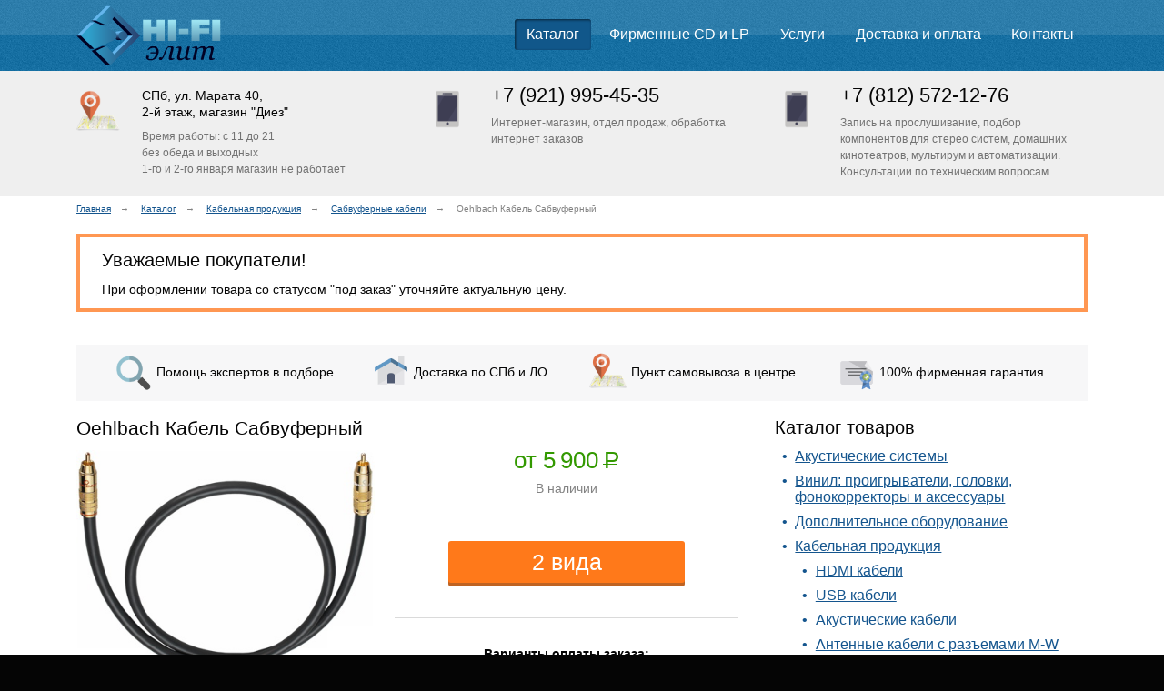

--- FILE ---
content_type: text/html; charset=UTF-8
request_url: https://elitehifi.spb.ru/kupit-v-spb/sabvufernye-kabeli-ceny/oehlbach-kabel-sabvufernyy/
body_size: 11612
content:
<!DOCTYPE html>
<html lang="ru-Ru">
<head>
    <meta charset="UTF-8">
    <meta name="viewport" content="width=device-width, initial-scale=1.0">
    <title>Купить Oehlbach Кабель Сабвуферный в Спб - Сабвуферные кабели - Кабельная продукция  - Цена в каталоге аудиотехники EliteHiFi</title>
    <meta name="keywords" content="Oehlbach Кабель Сабвуферный, Сабвуферные кабели, кабели межблочные hi-fi техника аудио видео купить цена стоимость продажа каталог интернет магазин Санкт Петербург Спб Питер" />
    <meta name="description" content="Купить Oehlbach Кабель Сабвуферный в Санкт-Петербурге. Узнать наличие, стоимость в интернет-магазине элитной Hi-fi аудиотехники EliteHiFi.spb.ru" />
    <link rel="stylesheet" type="text/css" href="https://elitehifi.spb.ru/shared/css/fe/styles_valera_delal.css">
    <link rel="stylesheet" type="text/css" href="https://elitehifi.spb.ru/shared/minify.php?498&amp;files=/shared/css/fe/fancybox/jquery.fancybox.css,/shared/css/fe/styles.css,/shared/css/fe/installment.css" />
        <link rel="shortcut icon" href="https://elitehifi.spb.ru/shared/files/201608/45_17127.ico">
                <script type="text/javascript">
        var root = 'https://elitehifi.spb.ru/', controlsRoot = 'https://elitehifi.spb.ru/int/controls/';
    </script>
</head>
<body>
    <header role="banner" class="header">
        <div class="wrap">
            <div class="col _c3 _sidebar">
                <!-- Логотип в ширину максимум 400px, но оптимально не более 321px-->
		<div class="mob-menu-hamburger">
			<a class="mob-menu-hamburger__link">
				<span></span>
			</a>
		</div>
                <p class="header_logo"><a href="https://elitehifi.spb.ru/" ><img src="https://elitehifi.spb.ru/shared/files/201308/elite-hi-fi-spb.png" width="159" height="66" alt="EliteHiFi" title="EliteHiFi" /></a></p>		<div class="mob-menu-hamburger phone">
			<a href="/obratnaya_svyaz/">
				<div><img src="https://elitehifi.spb.ru/shared/files/202212/phone-mob.png"></div>
			</a>
		</div>
            </div>
                        <nav role="navigation" class="col _c9 _sidebar main-menu">
                <ul class="navlist _inline">
                                                            <li class="_active"><a href="https://elitehifi.spb.ru/kupit-v-spb/" title="Каталог">Каталог</a></li>
                                        <li><a href="http://meloman.spb.ru/" title="Фирменные CD и LP">Фирменные CD и LP</a></li>
                                        <li><a href="https://elitehifi.spb.ru/dopolnitelnye_uslugi/" title="Дополнительные услуги от экспертов магазина EliteHiFi">Услуги</a></li>
                                        <li><a href="https://elitehifi.spb.ru/dostavka_i_oplata/" title="Доставка и оплата">Доставка и оплата</a></li>
                                        <li><a href="https://elitehifi.spb.ru/obratnaya_svyaz/" title="Контакты интернет-магазина элитной аудиотехники EliteHiFi">Контакты</a></li>
                                        <li class="header_cart" style="display: none;"><a href="https://elitehifi.spb.ru/cart/"><span>Корзина</span>: <strong id="header-cart-total"></strong></a></li>                </ul>
            </nav>
                    </div>
    </header>
	<div class="mob-menu-vwarp">&nbsp;</div>
	<div class="content top-contacts">
        <div class="wrap">
            <div class="col _new_row _c4">
    <div class="top-contacts_item">
        <div><img src="/shared/files/201406/punkt-samovyvoza-elitehifi.png"></div>
<div>
<p>
СПб, ул. Марата 40,<br>
2-й этаж, магазин "Диез"</p>

<div class="top-contacts_item content">Время работы: с 11 до 21<br>
без обеда и выходных<br>
1-го и 2-го января магазин не работает
</div>
            </div>
    </div>
</div>
<div class="col _c4">
    <div class="top-contacts_item">
        <div><img src="/shared/files/201410/78129954535-telephone-elitehifi.png"></div><div>
<div class="top-contacts_item title">+7 (921) 995-45-35
</div>
<div class="top-contacts_item content">Интернет-магазин, отдел продаж, обработка интернет заказов
</div>
            </div>
    </div>
</div>

<div class="col _c4">
   <div class="top-contacts_item">
        <div><img src="/shared/files/201410/78129954535-telephone-elitehifi.png"></div><div>
<div class="top-contacts_item title">+7 (812) 572-12-76
</div>
<div class="top-contacts_item content">Запись на прослушивание,
подбор компонентов для стерео систем, домашних кинотеатров, мультирум и
автоматизации. Консультации по техническим вопросам
</div>
            </div>
    </div>
</div>
        </div>
    </div>


<div class="content">
    <div class="wrap">
        <div class="col _c12 _flat">
    <ul class="breadcrumbs">
                            <li>
                        <a href="https://elitehifi.spb.ru/" title="Главная">Главная</a>
                    </li>
                                        <li>
                        <a href="https://elitehifi.spb.ru/kupit-v-spb/" title="Каталог">Каталог</a>
                    </li>
                                        <li>
                        <a href="https://elitehifi.spb.ru/kupit-v-spb/kabelnaya_produkciya/" title="Межблочные кабели для Hi-Fi аудиотехники">Кабельная продукция</a>
                    </li>
                                        <li>
                        <a href="https://elitehifi.spb.ru/kupit-v-spb/sabvufernye-kabeli-ceny/" title="Hi-Fi кабели для сабвуфера">Сабвуферные кабели</a>
                    </li>
                                        <li>
                        Oehlbach Кабель Сабвуферный                    </li>
                        </ul>
</div>
                            <aside class="col _new_row _c12"><div style="
    border: 4px solid #ff9752;
    padding: 12px 24px;
"><h2>Уважаемые покупатели!</h2>


<p>При оформлении товара со статусом "под заказ" уточняйте актуальную цену. </p>


<!-- <p>31 работаем до 16:00, 1 и 2 января - выходной. Заказы, оставленные в нерабочее время, будут обработаны 3 января, после 11:00</p> -->

</div>
<!-- <div>
<a href="/kupit-v-spb/?brand=system-audio"><img style="
    max-width: 100%;
    display: block;
    margin: 6px auto;
" src="/shared/files/202307/45_32545.jpg"></a>
</div> --></aside>
                <aside class="col _new_row _c12"><div style="background: #F7F7F8;padding-top: 12px;"><ul style="margin-bottom: -20px;">

<li style="display: inline-block; "><img style="float: left; margin-top: -10px;margin-right: 4px;" title="Вы можете забрать заказ самостоятельно на Марата 40" src="/shared/files/201410/pomoshch-v-podbore-tehniki.png" alt="Пункт самовывоза в центре Спб" width="42">Помощь экспертов в подборе</li><li style="display: inline-block; "><img style="float: left; margin-top: -12px; margin-right: 4px;" title="Бесплатная доставка при заказе от 15 тысяч" src="/shared/files/201406/dostavka-na-dom-spb.png" alt="Доставка аппаратуры на дом в Спб" width="42">Доставка по СПб
и ЛО</li>
<li style="display: inline-block; "><img style="float: left; margin-top: -15px;margin-right: 4px;" title="Вы можете забрать заказ самостоятельно на Марата 40" src="/shared/files/201406/punkt-samovyvoza-elitehifi.png" alt="Пункт самовывоза в центре Спб" width="42">Пункт самовывоза
в центре</li>
<li style="display: inline-block; "><img style="float: left; margin-top: -10px;margin-right: 4px;" title="Вы получаете товар в фирменной заводской упаковке с фирменной гарантией" src="/shared/files/201406/firmennaya-garantiya.png" alt="Гарантия производителя на все товары" width="42">100% фирменная 
  гарантия</li></ul></div>
</aside>
                <section class="col _new_row _c8">    <h1>Oehlbach Кабель Сабвуферный</h1>

        <div class="catalogGallery">
                            <a rel="gallery1" href="https://elitehifi.spb.ru/shared/files/201710/oehlbach-kabel-sabvufernyy-photo-1.jpg" class="_bigimg fancybox" title="Oehlbach Кабель Сабвуферный фото № 1"><span class="_img"><img src="https://elitehifi.spb.ru/shared/files/201710/oehlbach-kabel-sabvufernyy-photo-1.jpg" alt="Фото № 1 Oehlbach Кабель Сабвуферный - цены, наличие, отзывы в интернет-магазине" title="Oehlbach Кабель Сабвуферный фото № 1"></span></a>
                                        <a class="fancybox" rel="gallery1" href="https://elitehifi.spb.ru/shared/files/201710/oehlbach-kabel-sabvufernyy-photo-2.jpg"title="Oehlbach Кабель Сабвуферный фото № 2"><span class="_img"><img src="https://elitehifi.spb.ru/shared/files/201710/oehlbach-kabel-sabvufernyy-photo-2-m.jpg" alt="Фото № 2 Oehlbach Кабель Сабвуферный - цены, наличие, отзывы в интернет-магазине" title="Oehlbach Кабель Сабвуферный фото № 2"></span></a>                    </div>

        <div class="catablock"><div style="text-align: center;">
                            <p>
                <span class="pricetag _catalog" title="Oehlbach Кабель Сабвуферный цена в Спб">
                                            от 5&thinsp;900&thinsp;<span class="_rub">Р</span>
                                    </span></p>
                <p>
                <span class="fade">В наличии</span>
            </p>
            
            <p class="fade">
                                                                <a class="cart_btn tocart pricetag _altB has-cart-text" href="#Mods" data-product-id="4372" style="min-width: 260px; margin: 40px 0 20px; text-align: center; padding: 0;"><span style="margin: 0;"><img src="/shared/files/201704/45_18483.png" style="position: relative; top: 2px; margin-right: 15px;"></span>2 вида</a>
                            </p>
                            <hr class="margin_top_bottom">
            <div style="text-align: center; margin-top: 30px;">
                <p><strong>Варианты оплаты заказа:</strong></p>

                <div>
                    <img src="/shared/files/201704/45_18487.jpg" style="margin: 0 10px;">
                    <img src="/shared/files/201704/45_18486.jpg" style="margin: 0 10px;">
                    <img src="/shared/files/201704/45_18485.jpg" style="margin: 4px 10px;">
                    <img src="/shared/files/201704/45_18484.jpg" style="margin: 2px 10px;">
                </div>
                <!-- <div style="margin-top: 17px;"><a href="/dostavka_i_oplata/#credit"><img src="/shared/files/201904/credit-sm.jpg" style="margin: -9px 10px;">Узнать о рассрочке или кредите</a></div> -->
                <div style="text-align: center; margin-top: 30px;"><p><strong>Варианты доставки:</strong></p>
                    <div style="line-height: 32px;">
                        <img src="/shared/files/201704/45_18489.png" style="margin: -6px 0;"> - самовывоз
                        <img src="/shared/files/201704/45_18488.png" style="margin: 0px 3px -8px 20px;">&nbsp;-&nbsp;Курьером
                        <br><strong style="color: #39444b; font-size: 19px;">ТК</strong> - по всей России
                        <br><a href="/dostavka_i_oplata/" target="_blank">Подробнее о доставке и оплате</a>
                    </div>
                </div>
            </div>
            <hr class="margin_top_bottom">
            </div>
        </div>
            <div class="catablock">
                <table class="table">
                    <tr><th colspan="2">Характеристики</th></tr>
                    <tr>
                        <td class="fade">Важно!</td>
                        <td>Возможна предоплата</td>
                    </tr>
                                                                <tr>
                        <td class="fade">Единицы измерения</td>
                        <td>шт. </td>
                    </tr>
                                                                                                                                                                                                                                                                                        </table>
            </div>
            <div class="catablock">
                <h2>Описание Oehlbach Кабель Сабвуферный</h2>
            </div>
        <div class="catablock" style="overflow: visible"><p>Кабель сабвуферный с разъемами RCA. Длина 7 метров.</p>        </div>

    <hr class="margin_top_bottom">
<h2 id="Mods">Выберите модификацию товара для покупки</h2>
<table class="table">
    <tr>
        <th>Название</th>
        <th>Цена, руб</th>
        <th></th>
        <th></th>
    </tr>
                    <tr>
            <td><strong>Oehlbach 20577 Y RCA-2RCA (7m) black</strong><br><span class="fade small">Y-образный сабвуферный кабель с разъемами RCA-2RCA в черной оплётке, длина 7 метров</span></td>
            <td class="align_right align_middle">
                                    5&thinsp;900&thinsp;<span class="_rub">Р</span>
                            </td>
            <td class="align_right align_middle">
                                    <a href="#" data-product-id="4372" data-version-id="0" title="Добавить в корзину" class="buyButton add-to-cart">Положить в корзину</a>
                            </td>
            <td class="align_right align_middle">
                <a href="#" data-product-id="4372" data-version-id="0" data-product-title="Oehlbach 20577 Y RCA-2RCA (7m) black" data-product-price="5900" title="Купить в рассрочку" class="buyButton installment" target="_blank">Купить в рассрочку</a>            </td>
        </tr>
                    <tr>
            <td><strong>Oehlbach 204507 RCA-RCA (7m) graphite</strong><br><span class="fade small">Кабель сабвуферный с разъемами RCA-RCA в оплётке цвета графит, длина 7 метров</span></td>
            <td class="align_right align_middle">
                                    6&thinsp;900&thinsp;<span class="_rub">Р</span>
                            </td>
            <td class="align_right align_middle">
                                    <em><a href="#" data-product-id="4372" data-version-id="1" title="Ожидаемое время поставки: от 3-х рабочих дней" class="symbol _alt add-to-cart order-only">под заказ</a></em>
                            </td>
            <td class="align_right align_middle">
                            </td>
        </tr>
    
    </table>

</section>
                <aside class="col _c4"><h2>Каталог товаров</h2><ul class="linklist"><li><a title="Акустические системы" href="https://elitehifi.spb.ru/kupit-v-spb/akusticheskie_sistemy/" >Акустические системы</a></li><li><a title="Аппаратура для прослушивания винила" href="https://elitehifi.spb.ru/kupit-v-spb/vinil/" >Винил: проигрыватели, головки, фонокорректоры и аксессуары</a></li><li><a title="Дополнительное оборудование для Hi-Fi техники" href="https://elitehifi.spb.ru/kupit-v-spb/installyacionnoe_oborudovanie/" >Дополнительное оборудование</a></li><li><a title="Межблочные кабели для Hi-Fi аудиотехники" href="https://elitehifi.spb.ru/kupit-v-spb/kabelnaya_produkciya/" >Кабельная продукция</a><ul><li><a title="HDMI кабели от 0.6 до 20 метров для Hi-Fi техники" href="https://elitehifi.spb.ru/kupit-v-spb/hdmi-kabeli-ceny/" >HDMI кабели</a></li><li><a title="USB кабели" href="https://elitehifi.spb.ru/kupit-v-spb/usb-kabeli/" >USB кабели</a></li><li><a title="Акустические кабели для Hi-Fi колонок" href="https://elitehifi.spb.ru/kupit-v-spb/akusticheskie-kabeli-ceny/" >Акустические кабели</a></li><li><a title="Антенные кабели с разъемами M-W" href="https://elitehifi.spb.ru/kupit-v-spb/antennyy-s-razemami-m-w/" >Антенные кабели с разъемами M-W</a></li><li><a title="Коаксиальные кабели" href="https://elitehifi.spb.ru/kupit-v-spb/koaksialnyy-cifrovoy/" >Коаксиальные кабели</a></li><li><a title="Межблочные аудио кабели mini jack 3.5мм для Hi-Fi" href="https://elitehifi.spb.ru/kupit-v-spb/mezhblochnye-kabeli-mini-jack-ceny/" >Межблочные кабели Mini Jack 3.5мм</a></li><li><a title="Межблочные аудио кабели RCA для Hi-Fi" href="https://elitehifi.spb.ru/kupit-v-spb/mezhblochnye-kabeli-rca-ceny/" >Межблочные кабели RCA</a></li><li><a title="Межблочные кабели Turntable (для виниловых проигрывателей, с заземлением)" href="https://elitehifi.spb.ru/kupit-v-spb/mezhblochnye-kabeli-rca-s-zazemleniem/" >Межблочные кабели Turntable (для виниловых проигрывателей, с заземлением)</a></li><li><a title="Межблочные аудио кабели XLR для Hi-Fi" href="https://elitehifi.spb.ru/kupit-v-spb/mezhblochnye-kabeli-xlr-ceny/" >Межблочные кабели XLR</a></li><li><a title="Оптические аудиокабели для hi-fi техники" href="https://elitehifi.spb.ru/kupit-v-spb/opticheskie-audio-kabeli-ceny/" >Оптические кабели</a></li><li><a title="Патч корды RJ45" href="https://elitehifi.spb.ru/kupit-v-spb/patch-kordy-rj-45/" >Патч корды RJ45</a></li><li><a title="Переходники" href="https://elitehifi.spb.ru/kupit-v-spb/hdmi-perehodniki/" >Переходники</a></li><li><a title="Разъемы для Hi-Fi техники" href="https://elitehifi.spb.ru/kupit-v-spb/razjomy-audio-kabelej-ceny/" >Разъемы</a></li><li class="_active"><a title="Hi-Fi кабели для сабвуфера" href="https://elitehifi.spb.ru/kupit-v-spb/sabvufernye-kabeli-ceny/" >Сабвуферные кабели</a></li><li><a title="Силовые кабели питания" href="https://elitehifi.spb.ru/kupit-v-spb/setevye/" >Силовые кабели питания</a></li></ul></li><li><a title="Караоке системы для дома" href="https://elitehifi.spb.ru/kupit-v-spb/karaoke_mashiny/" >Караоке</a></li><li><a title="Кассетные деки" href="https://elitehifi.spb.ru/kupit-v-spb/kassetnye-deki-ceny/" >Кассетные деки</a></li><li><a title="Комплекты Домашнего Кинотеатра" href="https://elitehifi.spb.ru/kupit-v-spb/komplekty-domashnego-kinoteatra/" >Комплекты Домашнего Кинотеатра</a></li><li><a title="Комплекты стерео, HiFi решения" href="https://elitehifi.spb.ru/kupit-v-spb/komplekty-hifi-i-av/" >Комплекты стерео, HiFi решения</a></li><li><a title="Мебель, стойки, кронштейны, шипы" href="https://elitehifi.spb.ru/kupit-v-spb/mebel-i-krepezhi/" >Мебель, стойки, кронштейны, шипы</a></li><li><a title="Медиаплееры" href="https://elitehifi.spb.ru/kupit-v-spb/mediapleery_dune-ceny/" >Медиаплееры</a></li><li><a title="Минисистемы" href="https://elitehifi.spb.ru/kupit-v-spb/minisistemy-ceny/" >Минисистемы</a></li><li><a title="Купить систему мультирум в Санкт-Петербурге" href="https://elitehifi.spb.ru/kupit-v-spb/multiroom/" >Мультирум / Инсталляция</a></li><li><a title="Наушники" href="https://elitehifi.spb.ru/kupit-v-spb/naushniki/" >Наушники</a></li><li><a title="Плееры портативные кассетные и CD" href="https://elitehifi.spb.ru/kupit-v-spb/pleery-portativnye-kassetnye-i-cd/" >Плееры портативные кассетные и CD</a></li><li><a title="Проигрыватели CD, SACD, Blu-ray" href="https://elitehifi.spb.ru/kupit-v-spb/proigryvateli/" >Проигрыватели CD, SACD, Blu-ray</a></li><li><a title="Проигрыватели Сетевые" href="https://elitehifi.spb.ru/kupit-v-spb/setevye-proigryvateli/" >Проигрыватели Сетевые</a></li><li><a title="Сетевые Фильтры" href="https://elitehifi.spb.ru/kupit-v-spb/setevye_filtry/" >Сетевые Фильтры</a></li><li><a title="Усилители и ресиверы" href="https://elitehifi.spb.ru/kupit-v-spb/usiliteli/" >Усилители и ресиверы</a></li><li><a title="ЦАП" href="https://elitehifi.spb.ru/kupit-v-spb/cap/" >ЦАП</a></li><li><a title="Экраны" href="https://elitehifi.spb.ru/kupit-v-spb/ekrany/" >Экраны</a></li></ul></aside>
                    <div class="col _c12">
                    <section class="margin_top_bottom"><div class="std_form">
    <strong>Поиск по каталогу аудиотехники</strong>
    <input type="text" name="query" id="searchProducts" data-query-view="" data-page-size="32" placeholder="Введите название серии или модели"  /></div>
<ul id="searchResults" class="prodlist _catalog align_center"></ul>

<script id="productsTemplate" type="text/x-jquery-tmpl">
    <li><a href="${link}" class="_item">
            {{if imgPath !== 'undefined' }}<span class="_img"><img src="https://elitehifi.spb.ru/shared/files/${imgPath}" alt="${title}"></span>{{/if}}
                            <span class="_name">${title}</span>
                <span class="_price">{{html price}}</span></a>
                        <a class="${linkClass}" {{html linkAttr}} href="${link}">{{html linkText}}</a>
        </li>
</script></section>
                <section>    <h2>Рекомендуем:</h2>
    <ul class="prodlist _catalog">
                            <li><a href="https://elitehifi.spb.ru/kupit-v-spb/sabvufernye-kabeli-ceny/inakustik-star-audio-cable-monosub/" class="_item">
                <span class="_img"><img src="https://elitehifi.spb.ru/shared/files/202307/1_32446.jpg" alt="Inakustik Star MonoSub Cable (2-12m)"></span><span class="_name">Inakustik Star MonoSub Cable (2-12m)</span><span class="_price">
                                            2&thinsp;800&thinsp;<span class="_rub">Р</span>
                                        </span></a>
                            <a href="https://elitehifi.spb.ru/kupit-v-spb/sabvufernye-kabeli-ceny/inakustik-star-audio-cable-monosub/#Mods" class="_buy _altB"><span>6 видов</span></a>
                    </li>
                            <li><a href="https://elitehifi.spb.ru/kupit-v-spb/sabvufernye-kabeli-ceny/real_cable_reflex/" class="_item">
                <span class="_img"><img src="https://elitehifi.spb.ru/shared/files/201602/real_cable_reflex-photo-1-m.jpg" alt="Real Cable Reflex (3m)"></span><span class="_name">Real Cable Reflex (3m)</span><span class="_price">
                                            18&thinsp;000&thinsp;<span class="_rub">Р</span>
                                        </span></a>
                                                <a href="https://elitehifi.spb.ru/kupit-v-spb/sabvufernye-kabeli-ceny/real_cable_reflex/" data-product-id="1198" data-version-id="" class="add-to-cart has-cart-text _buy"><span>В корзину</span></a>
                                    </li>
                            <li><a href="https://elitehifi.spb.ru/kupit-v-spb/sabvufernye-kabeli-ceny/real_cable_sub1801/" class="_item">
                <span class="_img"><img src="https://elitehifi.spb.ru/shared/files/201602/real_cable_sub1801-photo-1-m.jpg" alt="Real Cable SUB1801 (2-3m)"></span><span class="_name">Real Cable SUB1801 (2-3m)</span><span class="_price">
                                            9&thinsp;300&thinsp;<span class="_rub">Р</span>
                                        </span></a>
                            <a href="https://elitehifi.spb.ru/kupit-v-spb/sabvufernye-kabeli-ceny/real_cable_sub1801/#Mods" class="_buy _altB"><span>2 вида</span></a>
                    </li>
                            <li><a href="https://elitehifi.spb.ru/kupit-v-spb/sabvufernye-kabeli-ceny/oehlbach-excellenc-sub-link-subwoofer-cable/" class="_item">
                <span class="_img"><img src="https://elitehifi.spb.ru/shared/files/202511/48_38656.jpg" alt="Oehlbach EXCELLENC Sub Link Subwoofer Cable (2 m)"></span><span class="_name">Oehlbach EXCELLENC Sub Link Subwoofer Cable (2 m)</span><span class="_price">
                                            3&thinsp;690&thinsp;<span class="_rub">Р</span>
                                        </span></a>
                                                <a href="https://elitehifi.spb.ru/kupit-v-spb/sabvufernye-kabeli-ceny/oehlbach-excellenc-sub-link-subwoofer-cable/" data-product-id="7105" data-version-id="" class="add-to-cart has-cart-text _buy"><span>В корзину</span></a>
                                    </li>
                            <li><a href="https://elitehifi.spb.ru/kupit-v-spb/sabvufernye-kabeli-ceny/audioquest-greyhound/" class="_item">
                <span class="_img"><img src="https://elitehifi.spb.ru/shared/files/202212/audioquest-greyhound-photo-1-m.jpg" alt="AudioQuest Greyhound (2-20m)"></span><span class="_name">AudioQuest Greyhound (2-20m)</span><span class="_price">
                                            7&thinsp;650&thinsp;<span class="_rub">Р</span>
                                        </span></a>
                            <a href="https://elitehifi.spb.ru/kupit-v-spb/sabvufernye-kabeli-ceny/audioquest-greyhound/#Mods" class="_buy _altB"><span>4 вида</span></a>
                    </li>
                            <li><a href="https://elitehifi.spb.ru/kupit-v-spb/sabvufernye-kabeli-ceny/inakustik-star-audio-cable-y-sub-2-12m/" class="_item">
                <span class="_img"><img src="https://elitehifi.spb.ru/shared/files/202307/1_32448.jpg" alt="Inakustik Star Y-Sub Cable (2-12m)"></span><span class="_name">Inakustik Star Y-Sub Cable (2-12m)</span><span class="_price">
                                            3&thinsp;000&thinsp;<span class="_rub">Р</span>
                                        </span></a>
                            <a href="https://elitehifi.spb.ru/kupit-v-spb/sabvufernye-kabeli-ceny/inakustik-star-audio-cable-y-sub-2-12m/#Mods" class="_buy _altB"><span>6 видов</span></a>
                    </li>
            </ul>
</section>
                    </div>
                    <aside class="col _new_row _c12">    <h2>Вы просматривали</h2>
    <ul class="prodlist _catalog">
                            <li><a href="https://elitehifi.spb.ru/kupit-v-spb/sabvufernye-kabeli-ceny/oehlbach-kabel-sabvufernyy/" class="_item">
                <span class="_img"><img src="https://elitehifi.spb.ru/shared/files/201710/oehlbach-kabel-sabvufernyy-photo-1-m.jpg" alt="Oehlbach Кабель Сабвуферный"></span><span class="_name">Oehlbach Кабель Сабвуферный</span><span class="_price">
                                            5&thinsp;900&thinsp;<span class="_rub">Р</span>
                                        </span></a>
                            <a href="https://elitehifi.spb.ru/kupit-v-spb/sabvufernye-kabeli-ceny/oehlbach-kabel-sabvufernyy/#Mods" class="_buy _altB"><span>2 вида</span></a>
                    </li>
            </ul>
</aside>
                <aside class="col _new_row _c8"><img style="float:left;margin:10px 5px 0 0;"src="/shared/files/201405/45_8803.png" alt="отзывы о hi-fi  технике" width="40" height="40" /><h2 ><span data-mce-mark="1">Задать вопрос или оставить комментарий &darr;</span></p>



<div id="hypercomments_widget"></div>
<script type="text/javascript">
_hcwp = window._hcwp || [];
_hcwp.push({widget:"Stream", widget_id: 17056});
(function() {
if("HC_LOAD_INIT" in window)return;
HC_LOAD_INIT = true;
var lang = (navigator.language || navigator.systemLanguage || navigator.userLanguage || "en").substr(0, 2).toLowerCase();
var hcc = document.createElement("script"); hcc.type = "text/javascript"; hcc.async = true;
hcc.src = ("https:" == document.location.protocol ? "https" : "http")+"://w.hypercomments.com/widget/hc/17056/"+lang+"/widget.js";
var s = document.getElementsByTagName("script")[0];
s.parentNode.insertBefore(hcc, s.nextSibling);
})();
</script></aside>
                <aside class="col _c4"><div id="hypercomments_mix"></div>
<script type="text/javascript">
_hcwp = window._hcwp || [];
_hcwp.push({widget:"Mixstream", widget_id:17056, filter:"all", default_filter:"last", limit:5});
(function() {
if("HC_LOAD_INIT" in window)return;
HC_LOAD_INIT = true;
var lang = (navigator.language || navigator.systemLanguage || navigator.userLanguage ||  "en").substr(0, 2).toLowerCase();
var hcc = document.createElement("script"); hcc.type = "text/javascript"; hcc.async = true;
hcc.src = ("https:" == document.location.protocol ? "https" : "http")+"://w.hypercomments.com/widget/hc/17056/"+lang+"/widget.js";
var s = document.getElementsByTagName("script")[0];
s.parentNode.insertBefore(hcc, s.nextSibling);
})();
</script></aside>
                <aside class="col _new_row _c4"><h2  style="margin-bottom: 40px;">Отзывы о магазине EliteHiFi</h2>
<h3>Попов Алекс</h3>
<p><img title="Попов Алекс - отзыв о интернет-магазине Elitehifi" src="/shared/files/201402/otzyvy.png" alt="рейтинг отзыва 5 звезд" width="54" height="10" /> - отличный магазин</p>
<p><strong>Комментарий</strong>: профессиональные сотрудники, четкая и доступная информация!</p>
<hr />
<h3>Постников Алексей</h3>
<p><img title="Постников Алексей - отзыв о магазине аудиотехники Elitehifi" src="/shared/files/201402/otzyvy.png" alt="рейтинг отзыва 5 звезд" width="54" height="10" /> - отличный магазин</p>
<p><strong>Достоинства:</strong> Отличный магазин Элит Хай-Фай. Отличная продукция винила, СД, аксессуаров. Заказывал Головку звукоснимателя AUDIO-TECHNICA AT-VM95ML имелась сразу в наличии и не предзаказ как в других магазинах. Доставили в Кемерово за три дня, замечу за счёт компании, что очень приятно. Отдельное спасибо Алексею, специалисту по работе с клиентами, очень грамотный, вежливый, в один день оформил и отправил заказ. Всем большое спасибо, с Новым годом и процветании компании.<br /><strong>Недостатки:</strong> Нет.<br /><strong>Комментарий:</strong> Буду советовать знакомым и друзьям совершать покупки.</p>
<hr />
<h3>Жарков Игорь</h3>
<p><img title="Жарков Игорь - отзыв о магазине Elitehifi" src="/shared/files/201402/otzyvy.png" alt="рейтинг отзыва 5 звезд" width="54" height="10" /> - отличный магазин</p>
<p><strong>Достоинства:</strong> Цены, обслуживание, ассортимент<br /><strong>Недостатки:</strong> не замечено<br /><strong>Комментарий:</strong> Отличный магазин-всем рекомендую</p>
<hr />
<p style="text-align: right;">Отзывы взяты с Яндекс Маркет</p>
<!-- <p style="text-align: right;"><a href="/">Еще отзывы о магазине EliteHiFi.spb.ru</a></p> --></aside>
                <aside class="col _c4"><h2>5 шагов к Hi-Fi - как заказать</h2>
<div style="float: left; padding: 30px 0 20px 0;">
<p><img style="float: left; margin: -15px 10px 0 0;" src="/shared/files/201406/zakaz-shag-1.png" alt="Первый шаг к покупке Hi-Fi" width="82" height="82" /><strong>Выбираете</strong> аудиотехнику по привлекательной цене и кладете товар в корзину</p>
</div>
<div style="float: left; padding: 20px 0;">
<p><img style="float: left; margin: -15px 10px 0 0;" src="/shared/files/201406/zakaz-shag-2.png" alt="Шаг №2" width="82" height="82" />Кликаете на <a title="Корзина магазина элитной аудиотехники Элит Хай-Фай" href="/cart/">корзину</a> и <strong>указываете</strong> Ваши контактные данные - никаких регистраций!</p>
</div>
<div style="float: left; padding: 20px 0;">
<p><img style="float: left; margin: -15px 10px 0 0;" src="/shared/files/201406/pokupka-shag-3.png" alt="Третий шаг к покупке фирменного Hi-Fi" width="82" height="82" />Вам <strong>перезванивает</strong> наш менеджер и уточняет детали - наличие или срок поставки, а так же способ доставки</p>
</div>
<div style="float: left; padding: 20px 0;">
<p><img style="float: left; margin: -10px 10px 0 0;" src="/shared/files/201406/pokupka-shag-4.png" alt="Шаг 4 заказа аудиотехники в Спб" width="82" height="82" />В условленное время вам <strong>привозят</strong> долгожданную аппаратуру. Или Вы самостоятельно забираете ее из пункта самовывоза.</p>
</div>
<div style="float: left; padding: 20px 0;">
<p><img style="float: left; margin: -10px 10px 0 0;" src="/shared/files/201406/zakaz-shag-5.png" alt="Пятый, последний шаг - наслаждайтесь покупкой" width="82" height="82" /><strong>Наслаждаетесь</strong> звучанием фирменного Hi-Fi у себя дома и ловите восхищенные взгляды гостей!</p>
</div></aside>
                <aside class="col _c4"><h2 style="margin-bottom: 40px;">Бренды, представленные в магазине</h2>
<div>
<p class="slider_head" style="margin: 6px 0 7px 0;"><span data-mce-mark="1"><img style="margin: 0 10px 5px 0; width: 20px; float: left;" src="/shared/files/201402/audiotehnika-iz-avstrii.png" alt="" width="48" height="48" />Австрия</span></p>
</div>
<div class="slider_body" style="display: none;">
<ul>
<li>AKG</li>
</ul>
</div>
<div>
<p class="slider_head" style="margin: 6px 0 7px 0;"><span data-mce-mark="1"><img style="margin: 0 10px 5px 0; width: 20px; float: left;" src="/shared/files/201402/audiotehnika-iz-anglii.png" alt="" width="48" height="48" />Англия</span></p>
</div>
<div class="slider_body" style="display: none;">
<ul>
<li>Arcam</li>
<li>Atacama</li>
</ul>
<div>
<ul>
<li class="slider_head"><span data-mce-mark="1">B&amp;W</span></li>
</ul>
<div class="slider_body" style="display: none;"><a style="margin-left: 60px;" title="Продажа акустических систем Bowers&amp;Wilkins в Спб" href="/akustika-b&amp;w-kupit-v-spb/">Акустика B&amp;W</a></div>
</div>
<ul>
<ul>
<li>Cambridge Audio</li>
</ul>
</ul>
<div>
<ul>
<li class="slider_head"><span data-mce-mark="1">Castle</span></li>
</ul>
<div class="slider_body" style="display: none;"><a style="margin-left: 60px;" title="Продажа акустических систем Castle в Спб" href="/akustika-castle-kupit-v-spb/">Акустика Castle</a></div>
</div>
<ul>

<li>Exposure</li>
</ul>
<div>
<ul>
<li class="slider_head"><span data-mce-mark="1">KEF</span></li>
</ul>
<div class="slider_body" style="display: none;"><a style="margin-left: 60px;" title="Продажа акустических систем KEF в Спб" href="/akustika-kef-kupit-v-spb/">Акустика KEF</a></div>
</div>
<ul>
<li>Monitor Audio</li>
<li>NAD</li>
<li>Quadraspire</li>
<li>Rega</li>
<li>REL</li>
</ul>

<div>
<ul>
<li class="slider_head"><span data-mce-mark="1">Wharfedale</span></li>
</ul>
<div class="slider_body" style="display: none;"><a style="margin-left: 60px;" title="Продажа акустических систем Wharfedale в Спб" href="/akustika-wharfedale-kupit-v-spb/">Акустика Wharfedale</a></div>
</div>
</div>
<div>
<p class="slider_head" style="margin: 6px 0 7px 0;"><span data-mce-mark="1"><img style="margin: 0 10px 5px 0; width: 20px; float: left;" src="/shared/files/201402/hi-end-tehnika-iz-germanii.png" alt="" width="48" height="48" />Германия</span></p>
</div>
<div class="slider_body" style="display: none;">
<ul>
<li>Beyerdynamic</li>
</ul>
<div>
<ul>
<li class="slider_head"><span data-mce-mark="1">Ceratec</span></li>
</ul>
<div class="slider_body" style="display: none;"><a style="margin-left: 60px;" title="Продажа акустических систем Ceratec в Спб" href="/akustika-ceratec-kupit-v-spb/">Акустика Ceratec</a></div>
</div><ul>
<li>Clearaudio</li>
</ul>
<div>
<ul>
<li class="slider_head"><span data-mce-mark="1">Elac</span></li>
</ul>
<div class="slider_body" style="display: none;"><a style="margin-left: 60px;" title="Продажа акустических систем Elac в Спб" href="/akustika-elac-kupit-v-spb/">Акустика Elac</a></div>
</div><ul>
<li>Heco</li>
<li>Just Rack</li>
<li>LiKo Design</li>
<li>Loewe</li>
</ul>
<div>
<ul>
<li class="slider_head"><span data-mce-mark="1">Magnat</span></li>
</ul>
<div class="slider_body" style="display: none;"><a style="margin-left: 60px;" title="Продажа акустических систем Magnat в Спб" href="/akustika-magnat-kupit-v-spb/">Акустика Magnat</a></div>
</div><ul>
<li>Metz</li>
<li>Phonar</li>
<li>Quadral</li>
</ul>
<div>
<ul>
<li class="slider_head"><span data-mce-mark="1">Sennheiser</span></li>
</ul>
<div class="slider_body" style="display: none;"><a style="margin-left: 60px;" href="/naushniki-sennheiser-kupit-v-spb/">Наушники Sennheiser</a></div>
</div>
<ul>
<li>Spectral</li>
</ul>
</div>
<div>
<p class="slider_head" style="margin: 6px 0 7px 0;"><span data-mce-mark="1"><img style="margin: 0 10px 5px 0; width: 20px; float: left;" src="/shared/files/201402/hi-fi-tehnika-iz-gollandii.png" alt="" width="48" height="48" />Голландия</span></p>
</div>
<div class="slider_body" style="display: none;">
<ul>
<li>PrimaLuna</li>
</ul>
</div>
<div>
<p class="slider_head" style="margin: 6px 0 7px 0;"><span data-mce-mark="1"><img style="margin: 0 10px 5px 0; width: 20px; float: left;" src="/shared/files/201402/datskaya-audiotechnika-v-spb.png" alt="" width="48" height="48" />Дания</span></p>
</div>
<div class="slider_body" style="display: none;">
<div>
<ul>
<li class="slider_head"><span data-mce-mark="1">Dali</span></li>
</ul>
<div class="slider_body" style="display: none;"><a style="margin-left: 60px;" title="Продажа аудио колонок Dali в Петербурге" href="/akustika-dali-kupit-v-spb/">Акустика Dali</a></div>
</div>
<div>
<ul>
<li class="slider_head"><span data-mce-mark="1">Dynaudio</span></li>
</ul>
<div class="slider_body" style="display: none;"><a style="margin-left: 60px;" title="Продажа аудио колонок Dynaudio в Санкт-Петербурге" href="/akustika-dynaudio-kupit-v-spb/">Акустика Dynaudio</a></div>
</div>
<div>
<ul>
<li class="slider_head"><span data-mce-mark="1">Jamo</span></li>
</ul>
<div class="slider_body" style="display: none;"><a style="margin-left: 60px;" title="Продажа аудио колонок Jamo в Петербурге" href="/akustika-jamo-kupit-v-spb/">Акустика Jamo</a></div>
</div>
<ul>
<li>Ortofon</li>
<li>Tangent</li>
</ul>
</div>
<div>
<p class="slider_head" style="margin: 6px 0 7px 0;"><span data-mce-mark="1"><img style="margin: 0 10px 5px 0; width: 20px; float: left;" src="/shared/files/201402/israiskaja-tehnika-v-spb.png" alt="" width="48" height="48" />Израиль</span></p>
</div>
<div class="slider_body" style="display: none;">
<ul>
<li>Barkan</li>
</ul>
</div>
<div>
<p class="slider_head" style="margin: 6px 0 7px 0;"><span data-mce-mark="1"><img style="margin: 0 10px 5px 0; width: 20px; float: left;" src="/shared/files/201402/italjanskaja-tehnika-v-spb.png" alt="" width="48" height="48" />Италия</span></p>
</div>
<div class="slider_body" style="display: none;">
<ul>
<li>Audio Analogue</li>
</ul>
<div>
<ul>
<li class="slider_head"><span data-mce-mark="1">Chario</span></li>
</ul>
<div class="slider_body" style="display: none;"><a style="margin-left: 60px;" title="Продажа аудио колонок Chario в Петербурге" href="/akustika-chario-kupit-v-spb/">Акустика Chario</a></div>
</div>
<ul>
<li>Hantarex</li>
<li>Munari</li>
<li>SIM2</li>
</ul>
</div>
<div>
<p class="slider_head" style="margin: 6px 0 7px 0;"><span data-mce-mark="1"><img style="margin: 0 10px 5px 0; width: 20px; float: left;" src="/shared/files/201402/kanadskaja-tehnika-v-spb.png" alt="" width="48" height="48" />Канада</span></p>
</div>
<div class="slider_body" style="display: none;">
<ul>
<li>Classe</li>
</ul>
</div>
<div>
<p class="slider_head" style="margin: 6px 0 7px 0;"><span data-mce-mark="1"><img style="margin: 0 10px 5px 0; width: 20px; float: left;" src="/shared/files/201402/tehnika-iz-malazii.png" alt="" width="48" height="48" />Малайзия</span></p>
</div>
<div class="slider_body" style="display: none;">
<ul>
<li>Empire</li>
</ul>
</div>
<div>
<p class="slider_head" style="margin: 6px 0 7px 0;"><span data-mce-mark="1"><img style="margin: 0 10px 5px 0; width: 20px; float: left;" src="/shared/files/201402/proisvoditeli-auditehniki-v-rossii.png" alt="" width="48" height="48" />Россия</span></p>
</div>
<div class="slider_body" style="display: none;">
<ul>
<li>Fischer Audio</li>
</ul>
</div>
<div>
<p class="slider_head" style="margin: 6px 0 7px 0;"><span data-mce-mark="1"><img style="margin: 0 10px 5px 0; width: 20px; float: left;" src="/shared/files/201402/amerikanskaja-tehnika-v-spb.png" alt="" width="48" height="48" />США</span></p>
</div>
<div class="slider_body" style="display: none;">
<ul>
<li>AudioQuest</li>

</ul>
<div>
<ul>
<li class="slider_head"><span data-mce-mark="1">Boston Acoustics</span></li>
</ul>
<div class="slider_body" style="display: none;"><a style="margin-left: 60px;" title="Купить акустику Boston Acoustics в Питере" href="/akustika-boston-acoustics-kupit-v-spb/">Акустика Boston Acoustics</a></div>
</div>
<ul>
</ul>
<div>
<ul>
<li class="slider_head"><span data-mce-mark="1">Definitive Technology</span></li>
</ul>
<div class="slider_body" style="display: none;"><a style="margin-left: 60px;" title="Купить акустику Definitive Technology в Питере" href="/akustika-definitive-technology-kupit-v-spb/">Акустика Definitive Technology</a></div>
</div>
<ul>
<li>Elite Screens</li>
<li>Furman</li>
<li>Harman/Kardon</li>
</ul>
<div>
<ul>
<li class="slider_head"><span data-mce-mark="1">JBL</span></li>
</ul>
<div class="slider_body" style="display: none;"><a style="margin-left: 60px;" title="Купить акустику JBL в Питере" href="/akustika-jbl-kupit-v-spb/">Акустика JBL</a></div>
</div>
<ul>
<li>JL Audio</li>
<li>Koss</li>
<li>Martin Logan</li>
<li>McIntosh</li>
<li>Music Hall</li>
<li>NuVision</li>
<li>OPPO</li>
<li>Optoma</li>
<li>Parasound</li>
<li>PS Audio</li>
<li>Quad</li>
<li>Revel</li>
<li>Rti</li>
<li>Sherwood</li>
<li>Shure</li>
<li>Sonos</li>
<li>Straight Wire</li>
<li>SVS</li>
<li>Thiel</li>
</ul>
<div>
<ul>
<li class="slider_head"><span data-mce-mark="1">Velodyne</span></li>
</ul>
<div class="slider_body" style="display: none;"><a style="margin-left: 60px;" title="Продажа сабвуферов Velodyne в Спб" href="/sabvufery-velodyne-kupit-v-spb/">Сабвуферы Velodyne</a></div>
</div>
<ul>
<li>Vutec</li>
</ul>
</div>
<div>
<p class="slider_head" style="margin: 6px 0 7px 0;"><span data-mce-mark="1"><img style="margin: 0 10px 5px 0; width: 20px; float: left;" src="/shared/files/201402/hi-end-tehnika-s-taivanja.png" alt="" width="48" height="48" />Тайвань</span></p>
</div>
<div class="slider_body" style="display: none;">
<ul>
<li>Dune</li>
</ul>
</div>
<div>
<p class="slider_head" style="margin: 6px 0 7px 0;"><span data-mce-mark="1"><img style="margin: 0 10px 5px 0; width: 20px; float: left;" src="/shared/files/201402/finskaya-tehnika-v-sankt-peterburge.png" alt="" width="48" height="48" />Финляндия</span></p>
</div>
<div class="slider_body" style="display: none;">
<ul>
<li>Genelec</li>
</ul>
</div>
<div>
<p class="slider_head" style="margin: 6px 0 7px 0;"><span data-mce-mark="1"><img style="margin: 0 10px 5px 0; width: 20px; float: left;" src="/shared/files/201402/hi-fi-tehnika-iz-francii.png" alt="" width="48" height="48" />Франция</span></p>
</div>
<div class="slider_body" style="display: none;">
<ul>
<li>De Conti</li>
<li>Elipson</li>
</ul>
<div>
<ul>
<li class="slider_head"><span>Focal</span></li>
</ul>
<div class="slider_body" style="display: none;"><a style="margin-left: 60px;" href="/akustika-focal-kupit-v-spb/">Акустика Focal</a></div>
</div>
<ul>
<li>Real Cable</li>
<li>Waterfall</li>
</ul>
</div>
<div>
<p class="slider_head" style="margin: 6px 0 7px 0;"><span data-mce-mark="1"><img style="margin: 0 10px 5px 0; width: 20px; float: left;" src="/shared/files/201405/shvejcarskaya-tehnika-v-spb.png.png" alt="" width="24" height="24" />Швейцария</span></p>
</div>
<div class="slider_body" style="display: none;">
<ul>
<li>Thorens</li>
</ul>
</div>
<div>
<p class="slider_head" style="margin: 6px 0 7px 0;"><span data-mce-mark="1"><img style="margin: 0 10px 5px 0; width: 20px; float: left;" src="/shared/files/201402/shvedskaya-tehnika-v-spb.png" alt="" width="48" height="48" />Швеция</span></p>
</div>
<div class="slider_body" style="display: none;">

<div>
<ul>
<li class="slider_head"><span>DLS</span></li>
</ul>
<div class="slider_body" style="display: none;"><a style="margin-left: 60px;" title="Купить акустику DLS в Питере" href="/akustika-dls-kupit-v-spb/">Акустика DLS</a></div>
</div>
<ul>
<li>Primare</li>
</ul>
</div>
<div>
<p class="slider_head" style="margin: 6px 0 7px 0;"><span data-mce-mark="1"><img style="margin: 0 10px 5px 0; width: 20px; float: left;" src="/shared/files/201402/japonskie-brendy-v-peterburge.png" alt="" width="48" height="48" />Япония</span></p>
</div>
<div class="slider_body" style="display: none;">
<ul>
<li>Denon</li>
<li>Esoteric</li>
<li>Integra</li>
</ul>
<div>
<ul>
<li class="slider_head"><span>Marantz</span></li>
</ul>
<div class="slider_body" style="display: none;"><a style="margin-left: 60px;" href="/usiliteli-av-resivery-marantz-kupit-v-spb/">Усилители и AV-ресиверы Marantz</a></div>
</div>
<ul>
<li>Mitsubishi</li>
<li>Nakamichi</li>
</ul>
<div>
<ul>
<li class="slider_head"><span>Onkyo</span></li>
</ul>
<div class="slider_body" style="display: none;"><a style="margin-left: 60px;" href="/usiliteli-av-resivery-onkyo-kupit-v-spb/">Усилители и AV-ресиверы Onkyo</a></div>
</div>
<ul>
<li>Pioneer</li>
<li>Rotel</li>
<li>TDK</li>
<li>Teac</li>
</ul>
<div>
<ul>
<li class="slider_head"><span data-mce-mark="1">Yamaha</span></li>
</ul>
<div class="slider_body" style="display: none;"><a style="margin-left: 60px;" title="колонки Yamaha цены в Спб" href="/akustika-yamaha-kupit-v-spb/">Акустика Yamaha</a></div>
</div>
</div>
<p class="fade" style="font-size: smaller;">Указаны страны, которые являются штаб-квартирой брендов. Страну производителя конкретной модели узнавайте по телефону у менеджера.</p></aside>
                    </div>
</div>

﻿<footer class="footer">
    <div class="wrap">
                                        <div class="col _c2 _alt">
                                    <h6><a href="https://elitehifi.spb.ru/" title="Главная">Главная</a></h6>
                                    <ul class="navlist">
                                <li><a href="https://elitehifi.spb.ru/news/" title="Новости">Новости</a></li>
                                <li><a href="https://elitehifi.spb.ru/articles/" title="Статьи">Статьи</a></li>
                            </ul>
                    </div>
                    <div class="col _c2 _alt">
                                    <h6>Продукция</h6>
                                    <ul class="navlist">
                                <li><a href="https://elitehifi.spb.ru/kupit-v-spb/" title="Каталог продукции">Каталог продукции</a></li>
                                <li><a href="https://elitehifi.spb.ru/real-hi-fi-brands-in-spb/" title="Бренды">Бренды</a></li>
                            </ul>
                    </div>
                    <div class="col _c2 _alt">
                                    <h6>Поддержка</h6>
                                    <ul class="navlist">
                                <li><a href="https://elitehifi.spb.ru/dopolnitelnye_uslugi/" title="Дополнительные услуги для клиентов магазина EliteHiFi">Дополнительные услуги</a></li>
                                <li><a href="https://elitehifi.spb.ru/dostavka_i_oplata/" title="Доставка и оплата">Доставка и оплата</a></li>
                            </ul>
                    </div>
                    <div class="col _c2 _alt">
                                    <h6><a href="https://elitehifi.spb.ru/obratnaya_svyaz/" title="Контакты">Контакты</a></h6>
                                </div>
                    
        <section role="contentinfo" class="col _c4 _alt">
            &copy; &laquo;EliteHiFi&raquo;, 2008-2024            <address class="small">
                <p>г. Санкт-Петербург, <a href="/obratnaya_svyaz/" target="_blank">Марата 40, 2 эт.</a><br /><strong>пн-пт</strong>: 10:00-21:00<strong> сб-вс</strong>: 11:00-21:00<br />телефон +7 (921) 995-45-35</p>
<p><a title="Элит Hi-Fi в соц. сети VK" href="http://vk.com/elitehifi" rel="nofollow" target="_blank"><img style="margin-left: 0px; margin-right: 5px;" title="EliteHiFi.spb.ru  в VK - присоединяйтесь!" src="/shared/files/201401/45_8173.png" alt="официальная группа Вконтакте EliteHiFi" /></a></p>
<!-- BEGIN JIVOSITE CODE {literal} -->
<script type="text/javascript" src="https://code-ya.jivosite.com/widget/EmKOauGrGG"></script>
<!-- {/literal} END JIVOSITE CODE -->            </address>
            
                                </section>
    </div>
</footer>
	
    <script type="text/javascript" src="https://elitehifi.spb.ru/shared/minify.php?498&amp;files=/shared/js/fe/modernizr.js,/shared/js/fe/jquery-1.8.0.min.js,/shared/js/fe/jquery.fancybox.pack.js,/shared/js/fe/scripts.js,/shared/js/fe/installment.js,/shared/js/fe/inline-cart.js,/shared/js/fe/product-color.js,/shared/js/ext/jquery.plugins/jquery.tmpl.min.js,/shared/js/fe/search.js"></script><script type="text/javascript">productBrand = 'Oehlbach'; </script>	<script>		
			$(document).ready(function(){

				var link = $('.mob-menu-hamburger__link');
				var link_active = $('.mob-menu-hamburger__link-active');

				var menu = $('.main-menu');
				var navLink = $('.main-menu a');

				link.click(function(){
					link.toggleClass('mob-menu-hamburger__link-active');
					menu.toggleClass('nav_active');
				});

				navLink.click(function(){
					link.toggleClass('mob-menu-hamburger__link-active');
					menu.toggleClass('nav_active');
				});
				
			});
		</script>
    <script type="text/javascript">
        var _gaq = _gaq || [];
        _gaq.push(['_setAccount', 'UA-7354860-1']);
        _gaq.push(['_trackPageview']);

        (function() {
            var ga = document.createElement('script'); ga.type = 'text/javascript'; ga.async = true;
            ga.src = ('https:' == document.location.protocol ? 'https://ssl' : 'http://www') + '.google-analytics.com/ga.js';
            var s = document.getElementsByTagName('script')[0]; s.parentNode.insertBefore(ga, s);
        })();
    </script>

	<div style="display:none;"><script type="text/javascript">
        (function (d, w, c) {
            (w[c] = w[c] || []).push(function() {
                try {
                    w.yaCounter23224909 = new Ya.Metrika(
                        {id:23224909, clickmap:true, trackLinks:true, accurateTrackBounce:true, trackHash:true , webvisor: true}
                    );
                } catch(e) { }
            });

            var n = d.getElementsByTagName("script")[0],
                    s = d.createElement("script"),
                    f = function () { n.parentNode.insertBefore(s, n); };
            s.type = "text/javascript";
            s.async = true;
            s.src = (d.location.protocol == "https:" ? "https:" : "http:") + "//mc.yandex.ru/metrika/watch.js";

            if (w.opera == "[object Opera]") {
                d.addEventListener("DOMContentLoaded", f, false);
            } else { f(); }
        })(document, window, "yandex_metrika_callbacks");
    </script></div>
    <noscript><div><img src="//mc.yandex.ru/watch/23224909" style="position:absolute; left:-9999px;" alt="" /></div></noscript>
</body>
</html>

--- FILE ---
content_type: text/css;charset=utf-8
request_url: https://elitehifi.spb.ru/shared/minify.php?498&files=/shared/css/fe/fancybox/jquery.fancybox.css,/shared/css/fe/styles.css,/shared/css/fe/installment.css
body_size: 5970
content:
/*! fancyBox v2.1.3 fancyapps.com | fancyapps.com/fancybox/#license */
.fancybox-wrap,
.fancybox-skin,
.fancybox-outer,
.fancybox-inner,
.fancybox-image,
.fancybox-wrap iframe,
.fancybox-wrap object,
.fancybox-nav,
.fancybox-nav span,
.fancybox-tmp
{
	padding: 0;
	margin: 0;
	border: 0;
	outline: none;
	vertical-align: top;
}

.fancybox-wrap {
	position: absolute;
	top: 0;
	left: 0;
	z-index: 8020;
}

.fancybox-skin {
	position: relative;
	background: #f9f9f9;
	color: #444;
	text-shadow: none;
	-webkit-border-radius: 4px;
	   -moz-border-radius: 4px;
	        border-radius: 4px;
}

.fancybox-opened {
	z-index: 8030;
}

.fancybox-opened .fancybox-skin {
	-webkit-box-shadow: 0 10px 25px rgba(0, 0, 0, 0.5);
	   -moz-box-shadow: 0 10px 25px rgba(0, 0, 0, 0.5);
	        box-shadow: 0 10px 25px rgba(0, 0, 0, 0.5);
}

.fancybox-outer, .fancybox-inner {
	position: relative;
}

.fancybox-inner {
	overflow: hidden;
}

.fancybox-type-iframe .fancybox-inner {
	-webkit-overflow-scrolling: touch;
}

.fancybox-error {
	color: #444;
	font: 14px/20px "Helvetica Neue",Helvetica,Arial,sans-serif;
	margin: 0;
	padding: 15px;
	white-space: nowrap;
}

.fancybox-image, .fancybox-iframe {
	display: block;
	width: 100%;
	height: 100%;
}

.fancybox-image {
	max-width: 100%;
	max-height: 100%;
}

#fancybox-loading, .fancybox-close, .fancybox-prev span, .fancybox-next span {
	background-image: url(css/fe/fancybox/fancybox_sprite.png);
}

#fancybox-loading {
	position: fixed;
	top: 50%;
	left: 50%;
	margin-top: -22px;
	margin-left: -22px;
	background-position: 0 -108px;
	opacity: 0.8;
	cursor: pointer;
	z-index: 8060;
}

#fancybox-loading div {
	width: 44px;
	height: 44px;
	background: url(css/fe/fancybox/fancybox_loading.gif) center center no-repeat;
}

.fancybox-close {
	position: absolute;
	top: -18px;
	right: -18px;
	width: 36px;
	height: 36px;
	cursor: pointer;
	z-index: 8040;
}

.fancybox-nav {
	position: absolute;
	top: 0;
	width: 40%;
	height: 100%;
	cursor: pointer;
	text-decoration: none;
	background: transparent url(css/fe/fancybox/blank.gif); /* helps IE */
	-webkit-tap-highlight-color: rgba(0,0,0,0);
	z-index: 8040;
}

.fancybox-prev {
	left: 0;
}

.fancybox-next {
	right: 0;
}

.fancybox-nav span {
	position: absolute;
	top: 50%;
	width: 36px;
	height: 34px;
	margin-top: -18px;
	cursor: pointer;
	z-index: 8040;
	visibility: hidden;
}

.fancybox-prev span {
	left: 10px;
	background-position: 0 -36px;
}

.fancybox-next span {
	right: 10px;
	background-position: 0 -72px;
}

.fancybox-nav:hover span {
	visibility: visible;
}

.fancybox-tmp {
	position: absolute;
	top: -99999px;
	left: -99999px;
	visibility: hidden;
	max-width: 99999px;
	max-height: 99999px;
	overflow: visible !important;
}

/* Overlay helper */

.fancybox-lock {
	overflow: hidden;
}

.fancybox-overlay {
	position: absolute;
	top: 0;
	left: 0;
	overflow: hidden;
	display: none;
	z-index: 8010;
	background: url(css/fe/fancybox/fancybox_overlay.png);
}

.fancybox-overlay-fixed {
	position: fixed;
	bottom: 0;
	right: 0;
}

.fancybox-lock .fancybox-overlay {
	overflow: auto;
	overflow-y: scroll;
}

/* Title helper */

.fancybox-title {
	visibility: hidden;
	font: normal 13px/20px "Helvetica Neue",Helvetica,Arial,sans-serif;
	position: relative;
	text-shadow: none;
	z-index: 8050;
}

.fancybox-opened .fancybox-title {
	visibility: visible;
}

.fancybox-title-float-wrap {
	position: absolute;
	bottom: 0;
	right: 50%;
	margin-bottom: -35px;
	z-index: 8050;
	text-align: center;
}

.fancybox-title-float-wrap .child {
	display: inline-block;
	margin-right: -100%;
	padding: 2px 20px;
	background: transparent; /* Fallback for web browsers that doesn't support RGBa */
	background: rgba(0, 0, 0, 0.8);
	-webkit-border-radius: 15px;
	   -moz-border-radius: 15px;
	        border-radius: 15px;
	text-shadow: 0 1px 2px #222;
	color: #FFF;
	font-weight: bold;
	line-height: 24px;
	white-space: nowrap;
}

.fancybox-title-outside-wrap {
	position: relative;
	margin-top: 10px;
	color: #fff;
}

.fancybox-title-inside-wrap {
	padding-top: 10px;
}

.fancybox-title-over-wrap {
	position: absolute;
	bottom: 0;
	left: 0;
	color: #fff;
	padding: 10px;
	background: #000;
	background: rgba(0, 0, 0, .8);
}
	* {
  -moz-box-sizing: border-box;
  -webkit-box-sizing: border-box;
  box-sizing: border-box;
}
html {
  overflow-y: scroll;
}
body {
  margin: 0;
  padding: 0;
  min-width: 360px;
  font: 14px/18px Helvetica, Arial, sans-serif;
  color: #fff;
  background: #050505;
}
img {
  max-width: 100%;
  height: auto;
  border: 0;
}
a {
  color: #14558e;
}
a:hover,
.more a:hover,
.header .header_logo a:hover {
  color: #390;
  text-decoration: underline !important;
}
p,
h1,
h2,
h3,
h4,
h5,
h6,
ul,
ol,
li,
dl,
dt,
dd,
address {
  margin: 9px 0;
  padding: 0;
}
p:first-child,
h1:first-child,
h2:first-child,
h3:first-child,
h4:first-child,
h5:first-child,
h6:first-child,
ul:first-child,
ol:first-child,
li:first-child,
dl:first-child,
dt:first-child,
dd:first-child,
address:first-child {
  margin-top: 0;
}
p:last-child,
h1:last-child,
h2:last-child,
h3:last-child,
h4:last-child,
h5:last-child,
h6:last-child,
ul:last-child,
ol:last-child,
li:last-child,
dl:last-child,
dt:last-child,
dd:last-child,
address:last-child {
  margin-bottom: 0;
}
h1,
h2,
h3,
h4,
h5,
h6 {
  margin: 18px 0 9px;
  font-size: 21px;
  line-height: 27px;
  font-weight: normal;
}
h2 {
  font-size: 20px;
  line-height: 27px;
}
h3 {
  font-size: 18px;
  line-height: 18px;
}
h4 {
  font-size: 17px;
  line-height: 18px;
}
h5 {
  font-size: 16px;
  line-height: 18px;
}
h6 {
  font-size: 14px;
  line-height: 18px;
  font-weight: bold;
}
h1 + h2,
h2 + h3,
h3 + h4,
h4 + h5,
h5 + h6 {
  margin-top: 9px;
}
li {
  margin: 9px 0 9px 3em;
}
address {
  font-style: normal;
}
hr {
  overflow: hidden;
  display: block;
  width: 100%;
  height: 1px;
  padding: 0;
  border: 0;
  margin: 0 0 -1px 0;
  line-height: 0;
  color: #dadada;
  background: #dadada;
}
hr._special {
  height: 26px;
  margin: 0;
  color: transparent;
  background: transparent url(css/fe/../../images/fe/hr.png) repeat-x 50% 0;
}
input[type='text'],
input[type='password'],
input[type='submit'],
textarea,
select,
button,
.button {
  display: inline-block;
  *display: inline;
  *zoom: 1;
  padding: 5px 8px;
  margin: 0;
  border: 1px solid #dadada;
  font: 14px/18px Helvetica, Arial, sans-serif;
  color: #050505;
  background: #fff;
  vertical-align: middle;
  border-radius: 0;
}
input[type='text']._warn,
input[type='password']._warn,
input[type='submit']._warn,
textarea._warn,
select._warn,
button._warn,
.button._warn {
  border-color: #cf0000;
}
button,
input[type='submit'],
.button {
  padding: 5px 10px;
  font-size: 13px;
  font-weight: bold;
  border-color: transparent;
  cursor: pointer;
  color: #fff;
  background: #2b2b2b;
  text-decoration: none;
  -webkit-appearance: none;
}
button:hover,
input[type='submit']:hover,
.button:hover {
  color: #fff;
  text-decoration: none !important;
}
button._alt,
input[type='submit']._alt,
.button._alt {
  font-weight: normal;
  color: #fff;
  background: #390;
}
button._big,
input[type='submit']._big,
.button._big {
  padding: 0.4em 0.6em;
  font-size: 1.8em;
  line-height: 1;
}
.flexiform input[type="text"],
.flexiform input[type="password"],
.flexiform textarea {
  width: 100%;
}
.small,
.footer .navlist {
  font-size: 12px;
}
.big {
  font-size: 1.6em;
  line-height: 1;
}
.quote {
  padding: 0 10%;
  text-align: center;
}
.link {
  color: #14558e;
}
.fade {
  color: #828282;
}
.firm {
  color: #06c;
}
.firm_alt {
  color: #390;
}
.link {
  color: #06c;
}
.warn {
  color: #cf0000;
}
.succ {
  color: #2c9a00;
}
.float_left {
  clear: left;
  float: left;
  margin: 0 1em 0.4em 0;
}
.float_right {
  clear: right;
  float: right;
  margin: 0 0 0.4em 1em;
}
.symbol {
  text-decoration: none;
}
.symbol:hover {
  color: inherit;
  text-decoration: none !important;
}
.inlines {
  margin-left: -27px;
}
.inline_el {
  display: inline-block;
  *display: inline;
  *zoom: 1;
  margin: 0 0 17px 27px;
  vertical-align: top;
}
.h_alt {
  font-size: 14px;
  line-height: 18px;
}
.flat {
  margin-top: 0;
}
.cleartop:before,
.more:before {
  content: "";
  clear: both;
  display: block;
  height: 0;
}
.clear:after,
.wrap:after {
  content: "";
  clear: both;
  display: block;
  height: 0;
}
.more {
  margin: 18px 0;
  color: #828282;
}
.more a {
  color: #828282;
}
table.struct {
  padding: 0;
  margin: 0;
  border-collapse: collapse;
}
table.struct th,
table.struct td {
  padding: 0;
  margin: 0;
}
form.fblock {
  padding: 10px 15px;
  border: 1px solid #dadada;
}
form.fblock input:not([type="submit"]) {
  width: 100%;
}
form.fblock table {
  width: 100%;
}
form.fblock td {
  padding: 5px 0;
}
.cont {
  float: left;
  width: 100%;
  margin-bottom: 18px;
}
.cont._left,
.cont._right {
  width: 50%;
  padding-right: 20px;
  margin-bottom: 9px;
}
.cont._right {
  float: right;
  padding-right: 0;
  padding-left: 20px;
}
.navlist {
  list-style: none;
  margin: 0;
  padding: 0;
}
.navlist > li {
  margin: 0;
  padding: 0;
}
.navlist._inline > li {
  display: inline-block;
  *display: inline;
  *zoom: 1;
}
.navlist._inline > li:before {
  content: '|';
  margin: 0 1.2em 0 0.9em;
  color: #828282;
}
.navlist._inline > li:first-child:before {
  content: none;
}
.linklist {
  font-size: 16px;
}
.linklist li {
  margin-left: 1.4em;
  list-style: none;
  color: #050505;
}
.linklist li:before {
  content: '•';
  float: left;
  margin-left: -0.9em;
  color: #14558e;
}
.linklist li._active,
.linklist li._active > a,
.linklist li._active:before {
  color: #390;
}
.fancyhelp {
  position: relative;
  top: -1px;
  display: inline-block;
  *display: inline;
  *zoom: 1;
  width: 13px;
  height: 13px;
  padding: 1px;
  border: 1px solid #dadada;
  font-size: 10px;
  line-height: 1;
  text-align: center;
  text-decoration: none;
  color: #828282;
  background: #fff;
  border-radius: 3px;
}
.fancyhelp:hover {
  text-decoration: none !important;
}
.wrap {
  max-width: 1200px;
  min-width: 320px;
  margin: 0 auto;
}
.header {
  color: #fff;
  background: #2b2b2b url(css/fe/../../images/fe//menu_noise_bg.png) repeat 0 0;
  font-size: 16px;
  background-image: -o-linear-gradient(top, rgba(255,255,255,0.1) 0%, rgba(255,255,255,0.1) 50%, rgba(255,255,255,0) 50%, rgba(255,255,255,0) 100%), url(css/fe/../../images/fe//menu_noise_bg.png);
  background-image: -moz-linear-gradient(top, rgba(255,255,255,0.1) 0%, rgba(255,255,255,0.1) 50%, rgba(255,255,255,0) 50%, rgba(255,255,255,0) 100%), url(css/fe/../../images/fe//menu_noise_bg.png);
  background-image: -webkit-linear-gradient(top, rgba(255,255,255,0.1) 0%, rgba(255,255,255,0.1) 50%, rgba(255,255,255,0) 50%, rgba(255,255,255,0) 100%), url(css/fe/../../images/fe//menu_noise_bg.png);
  background-image: -ms-linear-gradient(top, rgba(255,255,255,0.1) 0%, rgba(255,255,255,0.1) 50%, rgba(255,255,255,0) 50%, rgba(255,255,255,0) 100%), url(css/fe/../../images/fe//menu_noise_bg.png);
  background-image: linear-gradient(top, rgba(255,255,255,0.1) 0%, rgba(255,255,255,0.1) 50%, rgba(255,255,255,0) 50%, rgba(255,255,255,0) 100%), url(css/fe/../../images/fe//menu_noise_bg.png);
}
.header .col {
  padding-top: 0;
  padding-bottom: 0;
}
.header .header_logo {
  margin: 0.25em 0 0.1em;
  font-size: 24px;
  line-height: 1;
}
.header .header_logo a {
  color: #fff;
}
.header ._c8 {
  text-align: right;
}
.header .navlist {
  display: inline-block;
  *display: inline;
  *zoom: 1;
  margin: 1.2em 0;
}
.header .navlist ._active b,
.header .navlist ._active a,
.header .navlist a:hover {
  display: inline-block;
  *display: inline;
  *zoom: 1;
  padding: 0.5em 0.8em;
  font-weight: normal;
  text-decoration: none !important;
  background-color: #11578a;
  border-radius: 3px;
  -webkit-box-shadow: 1px 1px 3px rgba(0,0,0,0.6) inset;
  -moz-box-shadow: 1px 1px 3px rgba(0,0,0,0.6) inset;
  box-shadow: 1px 1px 3px rgba(0,0,0,0.6) inset;
}
.header .navlist a {
  display: inline-block;
  *display: inline;
  *zoom: 1;
  padding: 0.5em 0.8em;
  color: #fff;
  text-decoration: none;
  white-space: nowrap;
}
.header .navlist li {
  margin: 2px;
}
.header .navlist li:before {
  content: none;
}
.header_cart {
  font-style: normal;
  white-space: nowrap;
}
.header_cart:before {
  content: none !important;
}
.header_cart a {
    padding-left: 30px !important;
    color: #fff;
    background: url(css/fe/../../images/fe/cart.png) no-repeat 8px 45%;
}
.header_cart a strong {
  display: inline-block;
  *display: inline;
  *zoom: 1;
  width: 18px;
  height: 18px;
  text-align: center;
  font-size: 12px;
  font-weight: normal;
  color: #fff;
  background: #390;
  border-radius: 50%;
}
.promo {
  position: relative;
  margin: 9px 0;
}
.promo_screen {
  overflow: hidden;
  height: 250px;
}
.promo_frame {
  display: none;
  position: relative;
}
.promo_frame:first-child {
  display: block;
}
.promo_frame ul.prodlist {
  margin: 0;
}
.promo_frame ul.prodlist li {
  width: 100%;
  max-width: none;
  margin: 0;
}
.promo_frame ul.prodlist li ._img {
  margin-left: auto;
  margin-right: auto;
}
.promo_controls {
  text-align: center;
}
.promo_controls > span {
  display: inline-block;
  *display: inline;
  *zoom: 1;
  width: 10px;
  height: 10px;
  margin: 0 5px 5px;
  border: 1px solid #dadada;
  border-radius: 50%;
  background: #fff;
  background: rgba(255,255,255,0.75);
  cursor: pointer;
  -webkit-box-shadow: 0 0 3px rgba(5,5,5,0.2);
  -moz-box-shadow: 0 0 3px rgba(5,5,5,0.2);
  box-shadow: 0 0 3px rgba(5,5,5,0.2);
}
.promo_controls > span._active {
  border-color: #14558e;
  background: #14558e;
  background: rgba(20,85,142,0.75);
  cursor: default;
}
.promo_controls > span._animated {
  border-color: rgba(20,85,142,0.75);
}
.hpromo {
  position: relative;
  max-width: 1600px;
  margin: 0 auto;
  color: #050505;
  background: #fff;
}
.hpromo_frame {
  position: relative;
  display: none;
}
.hpromo_frame:first-child {
  display: block;
}
.hpromo_frame img {
  display: block;
}
.hpromo_text {
  position: absolute;
  top: 2.5em;
  left: 15%;
  max-width: 19.8em;
  padding: 10px;
  margin: 0;
  line-height: 1.2;
  font-size: 20px;
  font-weight: bold;
  font-style: italic;
  color: #fff;
  text-shadow: 0 1px 0 #050505 !important;
}
.hpromo_text strong {
  display: block;
  font-size: 2em;
}
.hpromo_control {
  position: absolute;
  top: 50%;
  left: 7%;
  width: 36px;
  height: 50px;
  margin-top: -25px;
  cursor: pointer;
  border-radius: 3px;
  background: url(css/fe/../../images/fe/hpromo_arrow_left.png) no-repeat 50% 50%;
}
.hpromo_control._right {
  left: auto;
  right: 7%;
  background-image: url(css/fe/../../images/fe/hpromo_arrow_right.png);
}
.hpromo_control:hover {
  background-color: rgba(5,5,5,0.65);
}
.hpromo._alt .wrap {
  position: relative;
}
.hpromo._alt .hpromo_frame {
  height: 165px;
  background-repeat: no-repeat;
  background-position: 50% 0;
}
.hpromo._alt .hpromo_text {
  top: 2.3em;
  left: auto;
  right: 4%;
  max-width: 19.8em;
  padding: 0;
  line-height: 1.4;
  font-size: 18px;
  font-weight: normal;
  font-style: normal;
  text-align: right;
}
.hpromo._alt .hpromo_text strong {
  line-height: 1;
  font-size: 34px;
  font-weight: normal;
}
ul.breadcrumbs {
  margin-top: 0.5em;
  list-style: none;
  font-size: 10px;
  color: #828282;
  cursor: default;
}
ul.breadcrumbs li {
  display: inline-block;
  *display: inline;
  *zoom: 1;
  margin: 0;
}
ul.breadcrumbs li + li:before {
  content: '→';
  margin: 0 1em 0 0.7em;
}
ul.paginator {
  clear: both;
  margin-top: 0.5em;
  list-style: none;
  font-size: 14px;
  color: #828282;
  cursor: default;
}
ul.paginator li {
  display: inline-block;
  *display: inline;
  *zoom: 1;
  margin: 0 0.5em 0 0;
}
ul.paginator li._prev:before {
  content: '←';
  margin-right: 0.5em;
}
ul.paginator li._next:after {
  content: '→';
  margin-left: 0.5em;
}
ul.paginator li._active {
  padding: 0 0.4em;
  color: #fff;
  background: #14558e;
}
.plate {
  padding: 12px 16px;
  background: #f5f5f5;
}
.content {
  color: #050505;
  background: #fff;
}
.content h1,
.content h2,
.content h3,
.content h4,
.content h5,
.content h6 {
  text-shadow: 0 1px 0 #fff;
}
article h1 {
  font-weight: bold;
}
.table {
  width: 100%;
  margin: 9px 0;
  border-collapse: collapse;
}
.table th,
.table td {
  padding: 9px;
  vertical-align: top;
}
.table th {
  font-size: 12px;
  font-weight: normal;
  color: #dadada;
  background: #2b2b2b;
}
.table td {
  border-bottom: 1px solid #dadada;
  color: #000000;

}
._stripe tr:hover {
  background-color: rgba(136,136,136,0.1);
}
.gallery {
  padding: 0;
  margin: 0 0 0 -29px;
}
.gallery img {
  display: inline-block;
  *display: inline;
  *zoom: 1;
  max-width: 160px;
  margin: 0 0 20px 29px;
  vertical-align: top;
}
.catalogGallery {
  float: left;
  width: 338px;
  margin: 2px 20px 20px -8px;
}
.catalogGallery a {
  float: left;
  width: 160px;
  height: 120px;
  line-height: 120px;
  margin: 0 0 8px 8px;
  text-align: center;
}
.catalogGallery a._bigimg {
  width: 328px;
  height: auto;
  line-height: 1;
}
.catalogGallery a img {
  display: inline-block;
  *display: inline;
  *zoom: 1;
  max-width: 100%;
  max-height: 100%;
  vertical-align: bottom;
}
.prodlist {
  padding: 0;
  margin: 0 0 0 -25px;
  list-style: none;
}
.prodlist li {
  position: relative;
  display: inline-block;
  *display: inline;
  *zoom: 1;
  max-width: 160px;
  margin: 0 0 20px 25px;
  vertical-align: top;
}
.prodlist li ._item {
  display: block;
  margin-bottom: 0.3em;
  text-decoration: none !important;
}
.prodlist li ._item img {
  display: block;
  max-width: 100%;
}
.prodlist li ._img {
  display: block;
  width: 160px;
  height: 120px;
  line-height: 120px;
  margin-bottom: 1em;
}
.prodlist li ._img img {
  max-height: 100%;
  display: inline-block;
  *display: inline;
  *zoom: 1;
  text-align: center;
  vertical-align: bottom;
}
.prodlist li ._name {
  display: block;
  margin: 0.4em 0 0.3em;
  text-decoration: underline;
}
.prodlist li ._price {
  position: absolute;
  top: 14px;
  left: 0;
  padding: 0 3px;
  white-space: nowrap;
  font-size: 13px;
  color: #fff;
  background: #390;
}
.prodlist li ._price._alt {
  position: static;
}
.prodlist li ._rub:before {
  content: '—';
  margin-right: -10px;
  font-size: 11px;
}
.prodlist li ._text {
  display: block;
  color: #050505;
  text-decoration: none;
}
.prodlist li ._more {
  text-decoration: none !important;
}
.prodlist li ._more span {
  text-decoration: underline;
}
.prodlist li ._more:after {
  content: '→';
  margin-left: 0.35em;
}
.prodlist li ._more:hover {
  color: #390;
}
.prodlist li ._more_alt {
  color: #828282;
}
.prodlist._catalog {
  margin-top: 18px;
  margin-bottom: 18px;
}
.prodlist._catalog li {
  font-size: 16px;
  text-align: center;
}
.prodlist._catalog ._text {
  font-size: 14px;
}
.prodlist._catalog ._price {
  display: block;
  position: static;
  padding: 0;
  margin: 0.4em 0;
  white-space: nowrap;
  font-size: 18px;
  color: #353535;
  background: transparent;
}
.prodlist._catalog ._rub:before {
  margin-right: -11px;
  font-size: 12px;
}
.prodlist._catalog ._buy {
  display: inline-block;
  *display: inline;
  *zoom: 1;
  padding: 5px 10px;
  color: #fff;
  background: #390;
  text-decoration: none !important;
}
.prodlist._catalog ._buy._altB {
    background: #ff791a;
}
.prodlist._catalog ._buy._done {
  background: #353535;
}
.prodlist._catalog ._other {
  font-size: 14px;
  font-style: italic;
}
.prodlist._catalog._table {
  margin-left: 0;
}
.prodlist._catalog._table li {
  float: left;
  width: 100%;
  max-width: none;
  margin: 0 0 18px;
  padding-top: 18px;
  border-top: 1px solid #dbdbdb;
}
.prodlist._catalog._table li:first-child {
  padding-top: 0;
  border: 0;
}
.prodlist._catalog._table ._item {
  float: left;
  width: 60%;
  text-align: left;
}
.prodlist._catalog._table ._img {
  float: left;
  height: auto;
  line-height: 1;
  margin-right: 15px;
  text-align: center;
}
.prodlist._catalog._table ._nametext {
  display: block;
  overflow: hidden;
  min-width: 160px;
}
.prodlist._catalog._table ._name {
  margin: 0;
}
.prodlist._catalog._table ._text {
  margin: 0.5em 0 1em;
}
.prodlist._catalog._table ._price {
  float: left;
  width: 22%;
  min-width: 120px;
  padding: 0 15px;
  margin: 0;
  line-height: 28px;
  text-align: right;
}
.prodlist._catalog._table ._buy,
.prodlist._catalog._table ._other {
  float: left;
  width: 18%;
  min-width: 100px;
}
@media only screen and (max-width: 660px) {
  .prodlist._catalog._table ._item {
    width: 100%;
  }
  .prodlist._catalog._table ._price {
    width: 160px;
    text-align: center;
  }
  .prodlist._catalog._table ._buy,
  .prodlist._catalog._table ._other {
    float: right;
  }
}
.buyButton {
    display: inline-block;
    *display: inline;
    *zoom: 1;
    width: 30px;
    height: 30px;
    margin-left: 1em;
    vertical-align: middle;
    background: #390 url(css/fe/../../images/fe/cart.png) no-repeat 50% 50%;
}
.pricetag {
  padding: 0 9px;
  font-size: 38px;
  line-height: 1;
  color: #fff;
  background: #390;
  text-decoration: none;
  white-space: nowrap;
}
.pricetag._altB {
    padding: 0.3em;
    font-size: 1.8em;
    background: #ff791a;
}
.pricetag._alt {
  padding: 0.3em;
  font-size: 1.8em;
}
.pricetag._catalog {
  padding: 0;
  font-size: 26px;
  color: #390;
  background: transparent;
}
.pricetag._catalog ._rub:before {
  margin-right: -15px;
  font-size: 16px;
}
.pricetag:not(._catalog):hover {
  color: #fff;
  text-decoration: none !important;
}
.discount ._rub:before {
  content: ' -';
  margin-right: -3px;
  font-size: 11px;
}
.pricetag ._rub:before {
  content: '—';
  margin-right: -24px;
  font-size: 25px;
}
.moretag {
  font-size: 26px;
  line-height: 1;
  text-decoration: none !important;
  white-space: nowrap;
}
.moretag span {
  text-decoration: underline;
}
.moretag:before {
  content: '+';
  margin: 0 0.3em;
}
.moretag:hover {
  color: #390;
  text-decoration: none !important;
}
.slider_head span {
  border-bottom: 1px dashed #14558e;
  color: #14558e;
  cursor: pointer;
}
.std_form dl {
  float: left;
  width: 100%;
  margin: 0;
}
.std_form dt {
  margin: 9px 0;
  float: left;
  width: 30%;
  padding-top: 0.2em;
  font-weight: bold;
}
.std_form dd {
  margin: 9px 0;
  float: right;
  width: 68%;
}
.std_form input[type='text'],
.std_form input[type='password'],
.std_form textarea,
.std_form select {
  width: 100%;
}
.std_form label + label {
  margin-left: 1em;
}
.catablock {
  overflow: hidden;
  min-width: 214px;
}
.socials {
  float: left;
  width: 100%;
  margin-top: 30px;
  text-align: left;
}
.socials_item {
  float: left;
  width: 50%;
  margin-bottom: 10px;
}
#map {
  width: 100%;
  height: 450px;
  margin: 9px 0;
}
#map img {
  max-width: none;
}
.footer {
  min-height: 230px;
  color: #fff;
  background: #050505 url(css/fe/../../images/fe/footer_bgr.jpg) no-repeat 50% 0;
}
.footer a,
.footer a:hover {
  color: inherit;
}
.footer h6 a,
.footer .navlist a a {
  text-decoration: none;
}
#footerCounters {
  overflow: hidden;
  width: 100%;
  padding-top: 0.5em;
}
.footerCount {
  display: inline-block;
  *display: inline;
  *zoom: 1;
  margin: 0 0.2em 0.2em 0;
}
._new_row {
  clear: left;
}
.col {
  position: relative;
  left: 2%;
  float: left;
  width: 8%;
  padding: 20px;
  padding-top: 18px;
  padding-bottom: 18px;
}
.col._flat {
  padding-top: 0;
  padding-bottom: 0;
}
.col._c1 {
  width: 8%;
}
.col._c2 {
  width: 16%;
}
.col._c3 {
  width: 24%;
}
.col._c4 {
  width: 32%;
}
.col._c4._sidebar {
  width: 32%;
}
.col._c6 {
  width: 48%;
}
.col._c8 {
  width: 64%;
}
.col._c8._sidebar {
  width: 64%;
}
.col._c9 {
  width: 72%;
}
.col._c12 {
  width: 96%;
}
@media only screen and (min-width: 960px) {
  ._middle50p._alt {
    width: 50%;
    padding-right: 20px;
  }
  ._middle50p._alt:nth-child(even) {
    padding-right: 0;
    padding-left: 20px;
  }
  ._ccWide {
    clear: left;
  }
}
@media only screen and (min-width: 640px) and (max-width: 960px) {
  .col._c1 {
    width: 16%;
  }
  .col._c2 {
    width: 32%;
  }
  .col._c2._alt {
    width: 24%;
  }
  .col._c3 {
    width: 48%;
  }
  .col._c4 {
    width: 48%;
  }
  .col._c4._alt {
    width: 96%;
  }
  .col._c8 {
    width: 96%;
  }
  .col._c9 {
    width: 48%;
  }
  ._middle50p {
    width: 50%;
    padding-right: 20px;
  }
  ._middle50p:nth-child(even) {
    padding-right: 0;
    padding-left: 20px;
  }
  ._ccMidl {
    clear: left;
  }
  .hpromo_text {
    font-size: 18px;
  }
  .footer .col._c4 p {
    margin-top: 0;
    float: left;
    width: 25%;
  }
  .footer .col._c4 address {
    float: left;
    width: 50%;
    padding: 0 30px;
    margin: 0;
  }
}
@media only screen and (max-width: 640px) {
    .col._c1 {
        width: 32%;
    }
    .col._c2,
    .col._c2._alt {
        width: 48%;
    }
    .col._c3,
    .col._c4,
    .col._c4._sidebar,
    .col._c8,
    .col._c8._sidebar,
    .col._c9 {
        width: 96%;
    }
    ._ccShrt {
        clear: left;
    }
    .header .header_logo {
        text-align: center;
    }
    .header .navlist {
        display: block;
        text-align: center;
    }
    .header .navlist li {
        display: block;
    }
    .header .navlist li:before {
        content: none;
    }
    .header_cart {
        margin-left: 0 !important;
    }
    .hpromo_text {
        font-size: 14px;
    }
    .cont._tight100p {
        width: 100%;
        padding: 0;
    }
    .footer .col:nth-child(3) {
        clear: left;
    }
    .footer .col._c4 p {
        margin-top: 0;
        float: left;
        width: 35%;
    }
    .footer .col._c4 address {
        float: right;
        width: 65%;
        padding: 0 0 0 30px;
        margin: 0;
    }
    .std_form dt,
    .std_form dd {
        float: left;
        width: 100%;
    }
    .std_form dt {
        margin-bottom: 0;
    }
}
@media screen and (max-width: 320px), screen and (max-width: 320px) and (-webkit-device-pixel-ratio: 2) {
    body {
        min-width: 320px;
    }
    .catalogGallery {
        width: 270px;
        margin-right: 0;
        text-align: center;
    }
    .catalogGallery a {
        display: inline-block;
        *display: inline;
        *zoom: 1;
        float: none;
    }
    .catalogGallery a._bigimg {
        width: 270px;
    }
    .prodlist {
        text-align: center;
    }
}
.inline_block {
  display: inline-block;
  *display: inline;
  *zoom: 1;
}
.nowrap {
  white-space: nowrap;
}
.width_auto {
    width: auto !important;
}
.align_left {
    text-align: left !important;
}
.align_right {
    text-align: right !important;
}
.align_center {
    text-align: center !important;
}
.align_top {
    vertical-align: top !important;
}
.align_bottom {
    vertical-align: bottom !important;
}
.align_middle {
    vertical-align: middle !important;
}
.margin_top_bottom {
  margin-top: 18px;
  margin-bottom: 18px;
}
.margin_top {
  margin-top: 18px;
}
.margin_bottom {
  margin-bottom: 18px;
}
.margin_left {
  margin-left: 18px;
}
.margin_right {
  margin-right: 18px;
}
.margin_left_half {
    margin-left: 9px;
}
.margin_left_quart {
    margin-left: 5px;
}

.order-only{
  padding: 1px 5px;
  background-color: #FFCDA9;
  border-radius: 3px;
}
.archived {
  font-size: 17px;
  line-height: 24px;
  text-align: center;
}
.discount{
  padding: 2px 8px 3px;
  color: #fff;
  background: #F44336;
  border-radius: 2px;
  font-size: 11px;
  margin-right: 10px;
}
.original-price{
  text-decoration: line-through;
  color: #808080;
  display: inline-block;
}
.cart_btn, input[type='submit'] {
	font-size: 20px;
	color:#fff;
	text-decoration:none!important;
	font-weight: normal;
	padding: 0;
	background: #319a00;
	display: block;
	line-height: 46px;
	border-radius: 3px;
	box-sizing: border-box;
	box-shadow: 0 4px 0 #307c02;
	margin-top: 20px;
	padding-left: 30px;
	padding-right: 20px;
	display: inline-block;
	min-width: 260px;
	text-align:left;
	transition: all 300ms ease-out;
}
.cart_btn span {
	margin-left: 20px;
}

.cart_btn:hover, input[type='submit']:hover {
	background: #59bf29;
	color:#fff;
	text-decoration: none !important;
}

.cart_btn:active, input[type='submit']:active {
	box-shadow: 0 2px 0 #307c02;
	-webkit-transform: translateY(2px);
	transform: translateY(2px);
	transition: all 50ms cubic-bezier(0.65, 0.05, 0.36, 1);
}

.cart_btn:hover span{
	margin-left: 30px;
	transition:all 300ms ease-out;
}

input[type='submit'] {
	text-align:center;
	padding-left:20px;
	padding-right:20px;
}

.cart_btn._altB {
    box-shadow: 0 4px 0 #bf6322;
    background: #ff791a;
}

.cart_btn._altB span {
	display:none;
}

.whMsk {
    background: #ff791a;
    box-shadow: 0 4px 0 #bd5206;
}

.whMsk:hover {
    background: #fd8a05;
}

.whMsk:active {
    box-shadow: 0 2px 0 #bd5206;
}
.buyButton {
    display: inline-block;
    text-decoration: none;
    padding: 5px 10px;
    text-align: center;
    zoom: 1;
    width: 100px;
    height: 54px;
    vertical-align: middle;
    color: #FFF;
    border-radius: 2px;
    box-shadow: inset 0 -4px 0 #307c02;
    background: #390;
    transition: all 300ms ease-out;
}

.buyButton:hover {
    color:#fff;
    background: #59bf29;
}

.cart_btn.installment {
min-width: 260px;
font-size: 20px;
text-align: center;
padding: 0;
border: 1px solid #e8e6e6;
background: #fff;
color: #626263;
box-shadow: inset 0 -4px #d4d3d2;
cursor: pointer;
}

.cart_btn.installment:hover {
background: #f5f5f5;
color: #626263;
}

.cart_btn.installment:active {
box-shadow: 0 2px 0 #d4d3d2;
-webkit-transform: translateY(2px);
transform: translateY(2px);
transition: all 50ms cubic-bezier(0.65, 0.05, 0.36, 1);
}

.buyButton.installment {
padding: 5px 10px;
border: 1px solid #e8e6e6;
background: #fff;
color: #626263;
box-shadow: inset 0 -4px #d4d3d2;
text-align: center;
height: 54px;
}

.buyButton.installment:hover {
 background: #f5f5f5;
 color: #626263;
}